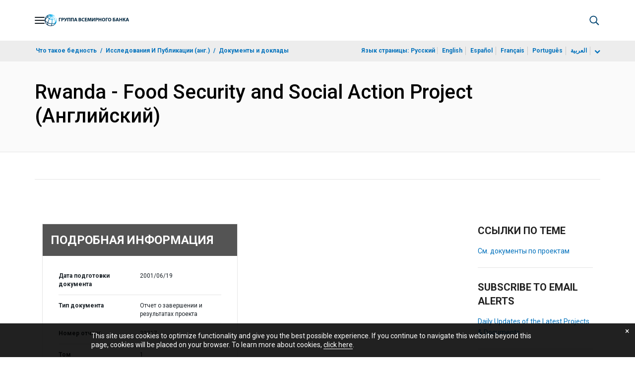

--- FILE ---
content_type: application/xml; charset=utf-8
request_url: https://search.worldbank.org/api/v3/wds?format=xml&fl=display_title,lang&guid=847211468308061613&apilang=ru
body_size: 957
content:
<?xml version="1.0" encoding="UTF-8" standalone="yes"?>
<documents rows="10" os="0" page="1" total="1">
  <doc id="1490108">
    <id>1490108</id>
    <lang>Английский</lang>
    <entityids>
      <entityid>000094946_01071304102340</entityid>
    </entityids>
    <abstracts>The outcome of the Food Security and Social Action Project is rated as satisfactory. Conditions internal and external to Rwanda affected project development, impact, and success. Throughout the project's life, Rwanda experienced political instability, internal and regional insecurity, and suffered from a lack of institutional capacity. The lessons learned from this project include: 1) Post-conflict environments necessitate malleable project designs in order to be able to adapt to the often rapidly changing conditions as to what is feasible and what is desirable. 2) Speed and ownership are a regular trade-off for interventions in a post-conflict environment. In an emergency period, implementation through an independent agency may be most efficient as long as local capacities are too weak to carry out such activities. 3) Projects in post-conflict countries should pay particular attention to financial management. Weak government capacity and the lack of adequate financial controls require the close monitoring of funds. 4) Micro-credit activities, which by nature require some level of stability within the environment they are implemented, may not be appropriate in post-conflict environments. 5) Monitoring and evaluation should be conducted regularly so as to be able to make snap decisions and respond expediently to matters in a changing and sometimes volatile environment.</abstracts>
    <display_title>Rwanda - Food Security and Social Action Project</display_title>
    <pdfurl>http://documents.worldbank.org/curated/en/847211468308061613/pdf/multi0page.pdf</pdfurl>
    <guid>847211468308061613</guid>
    <url>https://documents.vsemirnyjbank.org/curated/ru/847211468308061613</url>
  </doc>
</documents>